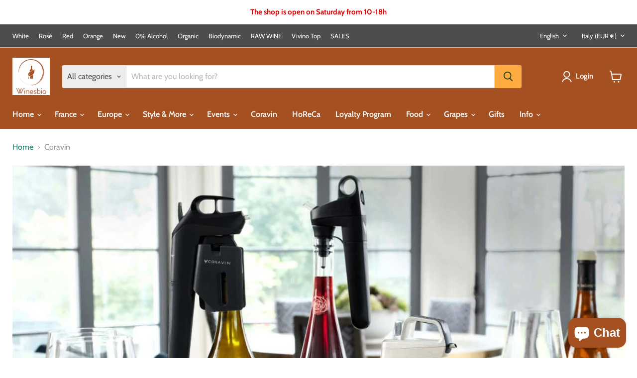

--- FILE ---
content_type: text/css
request_url: https://winesbio.com/cdn/shop/t/28/assets/ac-tiered-style.css?v=42204830665578836231710244453
body_size: -431
content:
.ac_table1,.ac_table2,.ac_table3,.ac_table4{margin:20px 0;border-collapse:collapse;border:1px solid black;line-height:1.5;width:100%;color:#000;text-align:center;text-transform:initial}.ac_table1 .ac__th,.ac_table2 .ac__th,.ac_table3 .ac__th,.ac_table1 .ac__td,.ac_table2 .ac__td,.ac_table3 .ac__td,.ac_table4 .ac__td{border:1px solid black;background-color:#fff;padding:10px!important;line-height:1.5;color:#000;font-size:14px;width:50%;font-weight:400;word-break:break-all}.ac_table1 .ac__th:after,.ac_table2 .ac__th:after,.ac_table3 .ac__th:after,.ac_table4 .ac__td:after{content:none}.ac_table2 .ac__th,.ac_table2 .ac__td,.ac_table3 .ac__th,.ac_table3 .ac__td{width:33.33%}.ac_table4{border:transparent!important}.ac_table4 .ac__td{width:100%;border:transparent!important;text-align:center}#saved-banner{color:#138c19;font-weight:700;font-size:14px}
/*# sourceMappingURL=/cdn/shop/t/28/assets/ac-tiered-style.css.map?v=42204830665578836231710244453 */


--- FILE ---
content_type: text/javascript
request_url: https://winesbio.com/cdn/shop/t/28/assets/ac-tiered-cart.js?v=30863670971561306961710244449
body_size: 1993
content:
ACDiscountApp.CartPage.Show_CalculateTier=function(){var UpdateCartItem=function(item,updatedItemPrice,updatedLinePrice,isNotInRange,isUpdate,index){if(isUpdate){var originalItemPrice=globalFields.ConvertToFixedDecimalNumber(item.original_price/100),originalLinePrice=globalFields.ConvertToFixedDecimalNumber(item.original_line_price/100),condition1=updatedItemPrice==originalItemPrice;updatedItemPrice=globalFields.ConvertToFixedDecimalString(updatedItemPrice),updatedLinePrice=globalFields.ConvertToFixedDecimalString(updatedLinePrice),isNotInRange||condition1?(jQuery(".cartitems .cart-item .cart-item--content-price").eq(index).find("span:last").html('<div><span class="money" data-currency-'+globalFields.currency.toLowerCase()+'="'+globalFields.currencySymbol+updatedItemPrice+'" data-currency="'+globalFields.currency+'">'+globalFields.formatMoney(updatedItemPrice,globalFields.amount)+"</span></div>"),jQuery(".cartitems .cart-item .cart-item--total").eq(index).html('<div><span class="money" data-currency-'+globalFields.currency.toLowerCase()+'="'+globalFields.currencySymbol+updatedLinePrice+'" data-currency="'+globalFields.currency+'">'+globalFields.formatMoney(updatedLinePrice,globalFields.amount)+"</span></div>")):(originalItemPrice=globalFields.ConvertToFixedDecimalString(originalItemPrice),originalLinePrice=globalFields.ConvertToFixedDecimalString(originalLinePrice),jQuery(".cartitems .cart-item .cart-item--content-price").eq(index).find("span:last").html('<span class="cart-item__original-price"><s><span class="money" data-currency-'+globalFields.currency.toLowerCase()+'="'+globalFields.currencySymbol+originalItemPrice+'" data-currency="'+globalFields.currency+'">'+globalFields.formatMoney(originalItemPrice,globalFields.amount)+'</span></s></span> <span class="money" data-currency-'+globalFields.currency.toLowerCase()+'="'+globalFields.currencySymbol+updatedItemPrice+'" data-currency="'+globalFields.currency+'">'+globalFields.formatMoney(updatedItemPrice,globalFields.amount)+"</span>"),jQuery(".cartitems .cart-item .cart-item--total").eq(index).html('<div class="cart-item__original-price"><s><span class="money" data-currency-'+globalFields.currency.toLowerCase()+'="'+globalFields.currencySymbol+originalLinePrice+'" data-currency="'+globalFields.currency+'">'+globalFields.formatMoney(originalLinePrice,globalFields.amount)+'</span></s></div> <div style="margin-left:5px"><span class="money" data-currency-'+globalFields.currency.toLowerCase()+'="'+globalFields.currencySymbol+updatedLinePrice+'" data-currency="'+globalFields.currency+'">'+globalFields.formatMoney(updatedLinePrice,globalFields.amount)+"</span></div>"))}},UpdateCartSubtotal=function(isUpdate,updatedTotalPrice,originalTotalPrice){isUpdate&&(updatedTotalPrice=globalFields.ConvertToFixedDecimalString(updatedTotalPrice),originalTotalPrice=globalFields.ConvertToFixedDecimalString(originalTotalPrice),originalTotalPrice!=updatedTotalPrice?(jQuery(".cart-final-total .cart-subtotal span:last").html('<s><span class="money" data-currency-'+globalFields.currency.toLowerCase()+'="'+globalFields.currencySymbol+originalTotalPrice+'" data-currency="'+globalFields.currency+'">'+globalFields.formatMoney(originalTotalPrice,globalFields.amount)+'</span></s> <span class="money" data-currency-'+globalFields.currency.toLowerCase()+'="'+globalFields.currencySymbol+updatedTotalPrice+'" data-currency="'+globalFields.currency+'">'+globalFields.formatMoney(updatedTotalPrice,globalFields.amount)+"</span>"),jQuery(".cart-title-right .cart-title-total span").html('<s><span class="money" data-currency-'+globalFields.currency.toLowerCase()+'="'+globalFields.currencySymbol+originalTotalPrice+'" data-currency="'+globalFields.currency+'">'+globalFields.formatMoney(originalTotalPrice,globalFields.amount)+'</span></s> <span class="money" data-currency-'+globalFields.currency.toLowerCase()+'="'+globalFields.currencySymbol+updatedTotalPrice+'" data-currency="'+globalFields.currency+'">'+globalFields.formatMoney(updatedTotalPrice,globalFields.amount)+"</span>")):(jQuery(".cart-final-total .cart-subtotal span:last").html('<span class="money" data-currency-'+globalFields.currency.toLowerCase()+'="'+globalFields.currencySymbol+updatedTotalPrice+'" data-currency="'+globalFields.currency+'">'+globalFields.formatMoney(updatedTotalPrice,globalFields.amount)+"</span>"),jQuery(".cart-title-right .cart-title-total span").html('<span class="money" data-currency-'+globalFields.currency.toLowerCase()+'="'+globalFields.currencySymbol+updatedTotalPrice+'" data-currency="'+globalFields.currency+'">'+globalFields.formatMoney(updatedTotalPrice,globalFields.amount)+"</span>")))},UpdateSavingMessage=function(isUpdate){if(priceDiff>0&&isUpdate&&globalFields.isCartPage){var saveMessage=globalFields.settings.cart_saving_message.replace("{{discount_amount}}",'<span class="money" data-currency-'+globalFields.currency.toLowerCase()+'="'+globalFields.currencySymbol+priceDiff.toFixed(2)+'" data-currency="'+globalFields.currency+'">'+globalFields.formatMoney(priceDiff.toFixed(2),globalFields.amount)+"</span>"),saveHtml='<span id="saved-banner">'+saveMessage+"</span>";jQuery(window).width()<700?jQuery("#saved-banner-div").length==0?jQuery(".cart-final-total .cart-subtotal span:last").after('<div id="saved-banner-div" style="text-align: center;" class="col-md-14">'+saveHtml+"</div>"):jQuery("#saved-banner-div").html(saveHtml):jQuery("#saved-banner-div").length==0?jQuery(".cart-final-total .cart-subtotal span:last").after('<div id="saved-banner-div" style="text-align: end;" class="col-md-14">'+saveHtml+"</div>"):jQuery("#saved-banner-div").html(saveHtml)}else globalFields.isCartPage&&jQuery("#saved-banner-div").remove()},CheckoutClickCart=function(){jQuery('.cart-title-right button[name="checkout"],.cart-checkout button[name="checkout"]').click(function(){TieredPricingCart(globalFieldsCartPage_AC.cartObj,!1),GetCode(!1)})},CheckoutClickAjax=function(){jQuery('form button[name="checkout"]').click(function(e){e.preventDefault(),GetCode(!0)})},GetCode=function(isUpper){priceDiff>0?jQuery.ajax({type:"POST",async:!1,url:"https://customerapp.anncode.com/tier/ACPGenerateDiscountCode",data:{priceDifference:priceDiff,subTotal:minimumDiscountSubtotal,variantIds:variantIdsToSend.toString()},success:function(result){var data_=JSON.stringify(result),parsed_data=JSON.parse(data_),PRID=parsed_data.PRID,DCID=parsed_data.DCID,DiscountCode=parsed_data.DiscountCode;SetCookie("discountCodes",PRID+"-"+DCID+"-"+DiscountCode,30),isUpper?(DiscountCodeCookie(DiscountCode),window.location.href="/checkout?discount="+DiscountCode):(DiscountCodeCookie(DiscountCode),jQuery('form[action="/cart"]').append('<input id="discount_input" type="hidden" name="discount" value="'+DiscountCode+'">'),window.location.href="/checkout?discount="+DiscountCode)},error:function(e){console.log(e.statusText),window.location.href="/checkout"}}):window.location.href="/checkout"},ReInvokeAjaxCartButton=function(){jQuery(".mb_cart.mb_item button.btn, .top-header .dropdown-cart button.btn").off("click"),CheckoutClickAjax()},variantIdsToSend=[],minimumDiscountSubtotal=0,priceDiff=0,hide_buttons=null,HideAdditionalPayments=function(){hide_buttons=setInterval(function(){console.log("buttons and tiered"),jQuery(".additional_checkout_buttons, .dynamic-checkout__content").length>0&&(jQuery(".additional_checkout_buttons, .dynamic-checkout__content").hide(),clearInterval(hide_buttons))},500)},TieredPricingCart=function(cartObject2,isUpdate){variantIdsToSend=[],minimumDiscountSubtotal=0,priceDiff=0;var updatedTotalPrice=0;for(k=0;k<cartObject2.items.length;k++){var item=cartObject2.items[k],isInRange=!0;if(itemTiers=GetTiersFromTiersArray(item.variant_id),itemTiers!=null&&itemTiers.status&&globalFields.StartEndDateValid(itemTiers.start_date,itemTiers.end_date)){var rslt=CalculateTier(item,itemTiers,updatedTotalPrice,isUpdate,!0,k);updatedTotalPrice=rslt[0],isInRange=rslt[1],rslt[1]&&(updatedTotalPrice+=globalFields.ConvertToFixedDecimalNumber(item.original_line_price/100))}else updatedTotalPrice+=globalFields.ConvertToFixedDecimalNumber(item.original_line_price/100);isInRange||(minimumDiscountSubtotal+=globalFields.ConvertToFixedDecimalNumber(item.original_line_price/100),variantIdsToSend.push(item.variant_id))}UpdateCartSubtotal(isUpdate,globalFields.ConvertToFixedDecimalNumber(updatedTotalPrice),globalFields.ConvertToFixedDecimalNumber(cartObject2.original_total_price/100)),priceDiff=globalFields.ConvertToFixedDecimalNumber(globalFields.ConvertToFixedDecimalNumber(cartObject2.original_total_price/100)-globalFields.ConvertToFixedDecimalNumber(updatedTotalPrice)),UpdateSavingMessage(isUpdate),priceDiff&&HideAdditionalPayments(),setTimeout(function(){clearInterval(hide_buttons)},5e3)};setTimeout(function(){clearInterval(hide_buttons)},1e4);var GetTiersFromTiersArray=function(variantId){var tierObj=jQuery.grep(globalFieldsCartPage_AC.cartTiersArray,function(n){return n.variant_id===variantId});if(tierObj[0].tiers!="[]")return globalFields.GetTierObject(tierObj[0].tiers[0],variantId)},CalculateTier=function(item,itemTiers2,updatedTotalPrice,isUpdate,isNotInRange,index){for(i=0;i<itemTiers2.tier_min.length;i++){var allVariantItemQty=0,tierPrice=parseFloat(itemTiers2.tier_values[i]),minTier=parseInt(itemTiers2.tier_min[i]),maxTier=itemTiers2.tier_max[i]!="max"?parseInt(itemTiers2.tier_max[i]):itemTiers2.tier_max[i],updatedItemPrice=0,updatedLinePrice=0,condition1=!1,condition2=!1;if(itemTiers2.entity_type==="products"||itemTiers2.entity_type==="collections"){var tempItemArray=[];if(itemTiers2.entity_type==="collections")for(var tempTierArray=jQuery.grep(globalFieldsCartPage_AC.cartTiersArray,function(n){return n.tiers!="[]"&&n.tiers[0].entity_type=="collections"&&n.tiers[0].entity_id==itemTiers2.entity_id}),m=0;m<tempTierArray.length;m++){var temp=jQuery.grep(globalFieldsCartPage_AC.cartObj.items,function(n){return n.variant_id==tempTierArray[m].variant_id});temp.length!=0&&tempItemArray.push(temp[0])}else tempItemArray=jQuery.grep(globalFieldsCartPage_AC.cartObj.items,function(n){return n.product_id==item.product_id});for(j=0;j<tempItemArray.length;j++)allVariantItemQty+=tempItemArray[j].quantity;condition1=allVariantItemQty>=minTier,condition2=maxTier=="max"||allVariantItemQty<=maxTier}else condition1=item.quantity>=minTier,condition2=maxTier=="max"||item.quantity<=maxTier;if(condition1&&condition2){if(isNotInRange=!1,itemTiers2.discount_type=="percentage"){var originalPriceCut=parseFloat(globalFields.ConvertToFixedDecimalNumber(parseFloat(tierPrice)/100*globalFields.ConvertToFixedDecimalNumber(item.original_price/100)));updatedItemPrice=globalFields.ConvertToFixedDecimalNumber(globalFields.ConvertToFixedDecimalNumber(item.original_price/100)-originalPriceCut)}else itemTiers2.discount_type=="fixed"?updatedItemPrice=globalFields.ConvertToFixedDecimalNumber(globalFields.ConvertToFixedDecimalNumber(item.original_price/100)-parseFloat(tierPrice)):itemTiers2.discount_type=="fixed_price"&&(updatedItemPrice=globalFields.ConvertToFixedDecimalNumber(parseFloat(tierPrice)));updatedItemPrice<0&&(updatedItemPrice=0),updatedLinePrice=globalFields.ConvertToFixedDecimalNumber(updatedItemPrice*item.quantity),updatedTotalPrice+=globalFields.ConvertToFixedDecimalNumber(updatedLinePrice),UpdateCartItem(item,updatedItemPrice,updatedLinePrice,isNotInRange,isUpdate,index)}}return isNotInRange&&UpdateCartItem(item,globalFields.ConvertToFixedDecimalNumber(item.original_price/100),globalFields.ConvertToFixedDecimalNumber(item.original_line_price/100),isNotInRange,isUpdate,index),[updatedTotalPrice,isNotInRange]},DiscountCodeCookie=function(discount_code){jQuery.ajax({type:"HEAD",url:"/discount/"+discount_code,success:function(_result){},error:function(e){console.log(e.statusText)}})},FetchCartTiers=function(){jQuery.ajax({async:!1,url:"/cart/?view=ac_cart_tiers",success:function(result){globalFieldsCartPage_AC.cartTiersArray=JSON.parse(result),TieredPricingCart(globalFieldsCartPage_AC.cartObj,!0)},error:function(e){console.log(e.statusText)}})};jQuery(document).ajaxComplete(function(event,xhr,settings){ProcessCartResponse(settings.url,xhr.responseText)});var ProcessCartResponse=function(splittedUrl,responseText){splittedUrl!="undefined"&&splittedUrl!=""&&splittedUrl!=null&&(splittedUrl=splittedUrl.split("?"),(splittedUrl[0]=="/cart.js"||splittedUrl[0]=="/cart/change.js")&&(globalFieldsCartPage_AC.cartObj=JSON.parse(responseText),setTimeout(function(){FetchCartTiers()},800)))};try{var nativeFetch=window.fetch;window.fetch=function(...args){return(args[0].includes("/cart/change")||args[0].includes("/cart/add"))&&setTimeout(function(){fetch("/cart.js").then(r=>r.json().then(data=>({status:r.status,body:data}))).then(obj=>ProcessCartResponse("/cart.js",JSON.stringify(obj.body)))},500),nativeFetch.apply(window,args)}}catch{}var SetCookie=function(cname,cvalue,exdays){var d=new Date;d.setTime(d.getTime()+exdays*24*60*60*1e3);var expires="expires="+d.toUTCString();document.cookie=cname+"="+cvalue+";"+expires+";path=/"};TieredPricingCart(globalFieldsCartPage_AC.cartObj,!0),CheckoutClickCart(),CheckoutClickAjax()};var globalFieldsCartPage_AC=new ACDiscountApp.CartPage.Global,cartObject=new ACDiscountApp.CartPage.Show_CalculateTier;
//# sourceMappingURL=/cdn/shop/t/28/assets/ac-tiered-cart.js.map?v=30863670971561306961710244449
